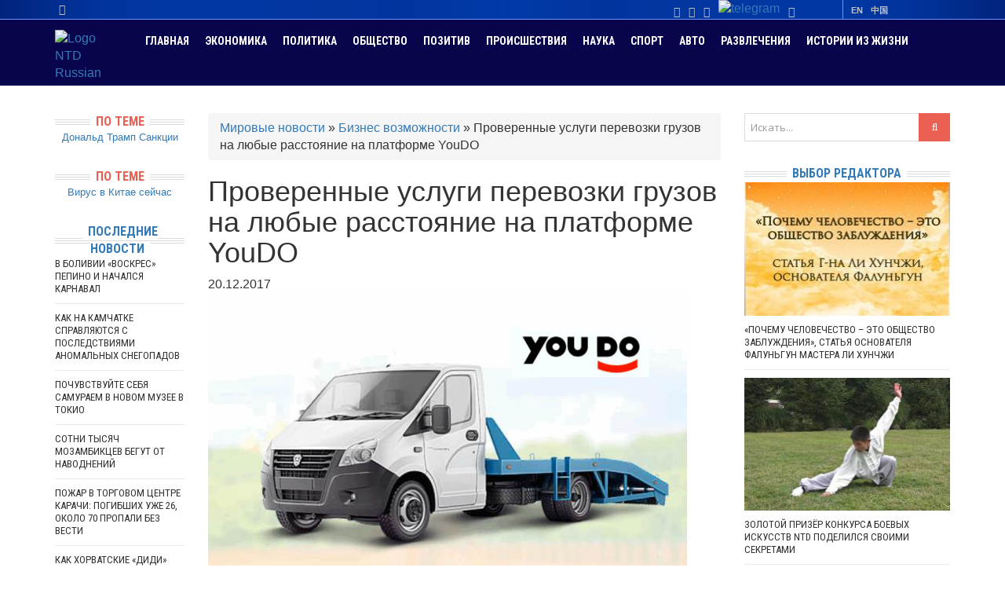

--- FILE ---
content_type: text/html; charset=UTF-8
request_url: https://ntdtv.ru/65905-proverennye-uslugi-perevozki-gruzov-na-lyubye-rasstoyanie-na-platforme-youdo
body_size: 20082
content:
<!DOCTYPE html><html lang="ru-RU" xmlns="https://www.w3.org/1999/xhtml"
 prefix="og: https://ogp.me/ns# article: https://ogp.me/ns/article# profile: https://ogp.me/ns/profile# fb: https://ogp.me/ns/fb#"
 prefix="og: https://ogp.me/ns# article: https://ogp.me/ns/article# profile: https://ogp.me/ns/profile# fb: https://ogp.me/ns/fb#"><head><meta charset="UTF-8"><meta name="viewport" content="width=device-width, initial-scale=1"><meta name="yandex-verification" content="5ea527725e068d03"/><meta name="google-site-verification" content="q_JcYNGSmHndZ8vhYAEOVnVlpcKozrNboS0pUKrcEpw" /><meta property="fb:pages" content="101874399902494"/><meta property="fb:admins" content="100008090014318"/><meta property="fb:app_id" content="499673123711452"/><link rel="preload" href="https://ntdtv.ru/wp-content/themes/headline-news/fonts/fontawesome-webfont.woff2?v=4.3.0" as="font" type="font/woff2" crossorigin><link rel="stylesheet" media="print" onload="this.onload=null;this.media='all';" id="ao_optimized_gfonts" href="https://fonts.googleapis.com/css?family=Roboto+Condensed%3A400%2C700%7COpen+Sans%3A300%2C400%2C600%2C700%2C300italic%2C400italic%2C600italic%2C700italic&amp;display=swap"><link rel="profile" href="https://gmpg.org/xfn/11"><link media="all" href="https://ntdtv.ru/wp-content/cache/autoptimize/css/autoptimize_bc0b3304e332b78dede0c49f8c10a419.css" rel="stylesheet"><title>Проверенные услуги перевозки грузов на любые расстояние на платформе YouDO</title><meta name="description" content="Любые услуги грузоперевозок предполагают проведение различных мероприятий: от сбора и упаковки вещей до оформления документации и правильной организации погрузочно-разгрузочных работ. В силу различных обстоятельств люди часто отказываются от услуг профессионалов в этих вопросах, предпочитая сделать все самостоятельно." /><meta name="robots" content="index, follow" /><meta name="googlebot" content="index, follow, max-snippet:-1, max-image-preview:large, max-video-preview:-1" /><meta name="bingbot" content="index, follow, max-snippet:-1, max-image-preview:large, max-video-preview:-1" /><link rel="canonical" href="https://ntdtv.ru/65905-proverennye-uslugi-perevozki-gruzov-na-lyubye-rasstoyanie-na-platforme-youdo" /><meta property="og:locale" content="ru_RU" /><meta property="og:type" content="article" /><meta property="og:title" content="Проверенные услуги перевозки грузов на любые расстояние на платформе YouDO" /><meta property="og:description" content="Любые услуги грузоперевозок предполагают проведение различных мероприятий: от сбора и упаковки вещей до оформления документации и правильной организации погрузочно-разгрузочных работ. В силу различных обстоятельств люди часто отказываются от услуг профессионалов в этих вопросах, предпочитая сделать все самостоятельно." /><meta property="og:url" content="https://ntdtv.ru/65905-proverennye-uslugi-perevozki-gruzov-na-lyubye-rasstoyanie-na-platforme-youdo" /><meta property="og:site_name" content="Новости мира сегодня NTD" /><meta property="article:publisher" content="https://www.facebook.com/NTDRussian" /><meta property="article:published_time" content="2017-12-20T20:21:29+00:00" /><meta property="article:modified_time" content="2021-08-25T12:22:24+00:00" /><meta property="og:image" content="https://ntdtv.ru/wp-content/uploads/2017/12/image-5.jpg" /><meta property="og:image:width" content="610" /><meta property="og:image:height" content="375" /><meta name="twitter:card" content="summary_large_image" /><meta name="twitter:creator" content="@NTDRussian" /><meta name="twitter:site" content="@NTDRussian" /> <script type="application/ld+json" class="yoast-schema-graph">{"@context":"https://schema.org","@graph":[{"@type":"Organization","@id":"https://ntdtv.ru/#organization","name":"\u041d\u043e\u0432\u043e\u0441\u0442\u0438 NTD","url":"https://ntdtv.ru/","sameAs":["https://www.facebook.com/NTDRussian","https://www.instagram.com/ntdtv_ru/","https://www.youtube.com/user/NTDRussian","https://twitter.com/NTDRussian"],"logo":{"@type":"ImageObject","@id":"https://ntdtv.ru/#logo","inLanguage":"ru-RU","url":"https://ntdtv.ru/wp-content/uploads/2018/04/2017-12-28-08.31.36.jpg","width":640,"height":640,"caption":"\u041d\u043e\u0432\u043e\u0441\u0442\u0438 NTD"},"image":{"@id":"https://ntdtv.ru/#logo"}},{"@type":"WebSite","@id":"https://ntdtv.ru/#website","url":"https://ntdtv.ru/","name":"\u041d\u043e\u0432\u043e\u0441\u0442\u0438 \u043c\u0438\u0440\u0430 \u0441\u0435\u0433\u043e\u0434\u043d\u044f NTD","description":"\u0412\u0438\u0434\u0435\u043e \u043d\u043e\u0432\u043e\u0441\u0442\u0438 \u0441\u043e \u0432\u0441\u0435\u0433\u043e \u043c\u0438\u0440\u0430 \u043d\u0430 \u0442\u0435\u043b\u0435\u043a\u0430\u043d\u0430\u043b\u0435 NTD","publisher":{"@id":"https://ntdtv.ru/#organization"},"potentialAction":[{"@type":"SearchAction","target":"https://ntdtv.ru/?s={search_term_string}","query-input":"required name=search_term_string"}],"inLanguage":"ru-RU"},{"@type":"ImageObject","@id":"https://ntdtv.ru/65905-proverennye-uslugi-perevozki-gruzov-na-lyubye-rasstoyanie-na-platforme-youdo#primaryimage","inLanguage":"ru-RU","url":"https://ntdtv.ru/wp-content/uploads/2017/12/image-5.jpg","width":610,"height":375,"caption":"\u042d\u0432\u0430\u043a\u0443\u0430\u0446\u0438\u044f \u0433\u0440\u0443\u0437\u043e\u0432\u044b\u0445 \u043c\u0430\u0448\u0438\u043d"},{"@type":"WebPage","@id":"https://ntdtv.ru/65905-proverennye-uslugi-perevozki-gruzov-na-lyubye-rasstoyanie-na-platforme-youdo#webpage","url":"https://ntdtv.ru/65905-proverennye-uslugi-perevozki-gruzov-na-lyubye-rasstoyanie-na-platforme-youdo","name":"\u041f\u0440\u043e\u0432\u0435\u0440\u0435\u043d\u043d\u044b\u0435 \u0443\u0441\u043b\u0443\u0433\u0438 \u043f\u0435\u0440\u0435\u0432\u043e\u0437\u043a\u0438 \u0433\u0440\u0443\u0437\u043e\u0432 \u043d\u0430 \u043b\u044e\u0431\u044b\u0435 \u0440\u0430\u0441\u0441\u0442\u043e\u044f\u043d\u0438\u0435 \u043d\u0430 \u043f\u043b\u0430\u0442\u0444\u043e\u0440\u043c\u0435 YouDO","isPartOf":{"@id":"https://ntdtv.ru/#website"},"primaryImageOfPage":{"@id":"https://ntdtv.ru/65905-proverennye-uslugi-perevozki-gruzov-na-lyubye-rasstoyanie-na-platforme-youdo#primaryimage"},"datePublished":"2017-12-20T20:21:29+00:00","dateModified":"2021-08-25T12:22:24+00:00","description":"\u041b\u044e\u0431\u044b\u0435 \u0443\u0441\u043b\u0443\u0433\u0438 \u0433\u0440\u0443\u0437\u043e\u043f\u0435\u0440\u0435\u0432\u043e\u0437\u043e\u043a \u043f\u0440\u0435\u0434\u043f\u043e\u043b\u0430\u0433\u0430\u044e\u0442 \u043f\u0440\u043e\u0432\u0435\u0434\u0435\u043d\u0438\u0435 \u0440\u0430\u0437\u043b\u0438\u0447\u043d\u044b\u0445 \u043c\u0435\u0440\u043e\u043f\u0440\u0438\u044f\u0442\u0438\u0439: \u043e\u0442 \u0441\u0431\u043e\u0440\u0430 \u0438 \u0443\u043f\u0430\u043a\u043e\u0432\u043a\u0438 \u0432\u0435\u0449\u0435\u0439 \u0434\u043e \u043e\u0444\u043e\u0440\u043c\u043b\u0435\u043d\u0438\u044f \u0434\u043e\u043a\u0443\u043c\u0435\u043d\u0442\u0430\u0446\u0438\u0438 \u0438 \u043f\u0440\u0430\u0432\u0438\u043b\u044c\u043d\u043e\u0439 \u043e\u0440\u0433\u0430\u043d\u0438\u0437\u0430\u0446\u0438\u0438 \u043f\u043e\u0433\u0440\u0443\u0437\u043e\u0447\u043d\u043e-\u0440\u0430\u0437\u0433\u0440\u0443\u0437\u043e\u0447\u043d\u044b\u0445 \u0440\u0430\u0431\u043e\u0442. \u0412 \u0441\u0438\u043b\u0443 \u0440\u0430\u0437\u043b\u0438\u0447\u043d\u044b\u0445 \u043e\u0431\u0441\u0442\u043e\u044f\u0442\u0435\u043b\u044c\u0441\u0442\u0432 \u043b\u044e\u0434\u0438 \u0447\u0430\u0441\u0442\u043e \u043e\u0442\u043a\u0430\u0437\u044b\u0432\u0430\u044e\u0442\u0441\u044f \u043e\u0442 \u0443\u0441\u043b\u0443\u0433 \u043f\u0440\u043e\u0444\u0435\u0441\u0441\u0438\u043e\u043d\u0430\u043b\u043e\u0432 \u0432 \u044d\u0442\u0438\u0445 \u0432\u043e\u043f\u0440\u043e\u0441\u0430\u0445, \u043f\u0440\u0435\u0434\u043f\u043e\u0447\u0438\u0442\u0430\u044f \u0441\u0434\u0435\u043b\u0430\u0442\u044c \u0432\u0441\u0435 \u0441\u0430\u043c\u043e\u0441\u0442\u043e\u044f\u0442\u0435\u043b\u044c\u043d\u043e.","breadcrumb":{"@id":"https://ntdtv.ru/65905-proverennye-uslugi-perevozki-gruzov-na-lyubye-rasstoyanie-na-platforme-youdo#breadcrumb"},"inLanguage":"ru-RU","potentialAction":[{"@type":"ReadAction","target":["https://ntdtv.ru/65905-proverennye-uslugi-perevozki-gruzov-na-lyubye-rasstoyanie-na-platforme-youdo"]}]},{"@type":"BreadcrumbList","@id":"https://ntdtv.ru/65905-proverennye-uslugi-perevozki-gruzov-na-lyubye-rasstoyanie-na-platforme-youdo#breadcrumb","itemListElement":[{"@type":"ListItem","position":1,"item":{"@type":"WebPage","@id":"https://ntdtv.ru/","url":"https://ntdtv.ru/","name":"\u041c\u0438\u0440\u043e\u0432\u044b\u0435 \u043d\u043e\u0432\u043e\u0441\u0442\u0438"}},{"@type":"ListItem","position":2,"item":{"@type":"WebPage","@id":"https://ntdtv.ru/c/biznes-vozmozhnosti","url":"https://ntdtv.ru/c/biznes-vozmozhnosti","name":"\u0411\u0438\u0437\u043d\u0435\u0441 \u0432\u043e\u0437\u043c\u043e\u0436\u043d\u043e\u0441\u0442\u0438"}},{"@type":"ListItem","position":3,"item":{"@type":"WebPage","@id":"https://ntdtv.ru/65905-proverennye-uslugi-perevozki-gruzov-na-lyubye-rasstoyanie-na-platforme-youdo","url":"https://ntdtv.ru/65905-proverennye-uslugi-perevozki-gruzov-na-lyubye-rasstoyanie-na-platforme-youdo","name":"\u041f\u0440\u043e\u0432\u0435\u0440\u0435\u043d\u043d\u044b\u0435 \u0443\u0441\u043b\u0443\u0433\u0438 \u043f\u0435\u0440\u0435\u0432\u043e\u0437\u043a\u0438 \u0433\u0440\u0443\u0437\u043e\u0432 \u043d\u0430 \u043b\u044e\u0431\u044b\u0435 \u0440\u0430\u0441\u0441\u0442\u043e\u044f\u043d\u0438\u0435 \u043d\u0430 \u043f\u043b\u0430\u0442\u0444\u043e\u0440\u043c\u0435 YouDO"}}]},{"@type":"Article","@id":"https://ntdtv.ru/65905-proverennye-uslugi-perevozki-gruzov-na-lyubye-rasstoyanie-na-platforme-youdo#article","isPartOf":{"@id":"https://ntdtv.ru/65905-proverennye-uslugi-perevozki-gruzov-na-lyubye-rasstoyanie-na-platforme-youdo#webpage"},"author":{"@id":"https://ntdtv.ru/#/schema/person/dc5500c86376fd7221279f7d7a9d15d3"},"headline":"\u041f\u0440\u043e\u0432\u0435\u0440\u0435\u043d\u043d\u044b\u0435 \u0443\u0441\u043b\u0443\u0433\u0438 \u043f\u0435\u0440\u0435\u0432\u043e\u0437\u043a\u0438 \u0433\u0440\u0443\u0437\u043e\u0432 \u043d\u0430 \u043b\u044e\u0431\u044b\u0435 \u0440\u0430\u0441\u0441\u0442\u043e\u044f\u043d\u0438\u0435 \u043d\u0430 \u043f\u043b\u0430\u0442\u0444\u043e\u0440\u043c\u0435 YouDO","datePublished":"2017-12-20T20:21:29+00:00","dateModified":"2021-08-25T12:22:24+00:00","commentCount":0,"mainEntityOfPage":{"@id":"https://ntdtv.ru/65905-proverennye-uslugi-perevozki-gruzov-na-lyubye-rasstoyanie-na-platforme-youdo#webpage"},"publisher":{"@id":"https://ntdtv.ru/#organization"},"image":{"@id":"https://ntdtv.ru/65905-proverennye-uslugi-perevozki-gruzov-na-lyubye-rasstoyanie-na-platforme-youdo#primaryimage"},"articleSection":"\u0411\u0438\u0437\u043d\u0435\u0441 \u0432\u043e\u0437\u043c\u043e\u0436\u043d\u043e\u0441\u0442\u0438","inLanguage":"ru-RU"},{"@type":["Person"],"@id":"https://ntdtv.ru/#/schema/person/dc5500c86376fd7221279f7d7a9d15d3","name":"\u0418\u0433\u043e\u0440\u044c \u041f\u043e\u0433\u0430\u0441\u0438\u0439"}]}</script> <link rel="amphtml" href="https://ntdtv.ru/65905-proverennye-uslugi-perevozki-gruzov-na-lyubye-rasstoyanie-na-platforme-youdo/amp" /><meta name="generator" content="AMP for WP 1.0.50"/><link href='https://fonts.gstatic.com' crossorigin='anonymous' rel='preconnect' /><link rel="alternate" type="application/rss+xml" title="Новости мира сегодня NTD &raquo; Лента" href="https://ntdtv.ru/feed" /><link rel="alternate" type="application/rss+xml" title="Новости мира сегодня NTD &raquo; Лента комментариев" href="https://ntdtv.ru/comments/feed" /><link rel='stylesheet' id='social.button-css'  href='https://ntdtv.ru/wp-content/cache/autoptimize/css/autoptimize_single_0090084b65728cb681bde3a29f68bd6c.css?ver=1.0.0' type='text/css' media='all' /><link rel='stylesheet' id='main-style-css'  href='https://ntdtv.ru/wp-content/cache/autoptimize/css/autoptimize_single_0c76c8fa1a22a700ba19881f762da9da.css?ver=2.0.15' type='text/css' media='all' /><link rel='stylesheet' id='color-css'  href='https://ntdtv.ru/?css=1&#038;ver=5.4.2' type='text/css' media='all' /> <script type='text/javascript' src='https://ntdtv.ru/wp-includes/js/jquery/jquery.js?ver=1.12.4-wp'></script> <script defer type='text/javascript' src='https://ntdtv.ru/wp-includes/js/jquery/jquery-migrate.min.js?ver=1.4.1'></script> <link rel="Shortcut Icon" type="image/x-icon" href="https://ntdtv.ru/wp-content/uploads/2018/11/new-logo-ntd.jpg">  <script>(function(w,d,s,l,i){w[l]=w[l]||[];w[l].push({'gtm.start':
                    new Date().getTime(),event:'gtm.js'});var f=d.getElementsByTagName(s)[0],
                j=d.createElement(s),dl=l!='dataLayer'?'&l='+l:'';j.async=true;j.src=
                'https://www.googletagmanager.com/gtm.js?id='+i+dl;f.parentNode.insertBefore(j,f);
            })(window,document,'script','dataLayer','GTM-KZQH8HJ');</script> 
  <script>!function(f,b,e,v,n,t,s)
    {if(f.fbq)return;n=f.fbq=function(){n.callMethod?
        n.callMethod.apply(n,arguments):n.queue.push(arguments)};
        if(!f._fbq)f._fbq=n;n.push=n;n.loaded=!0;n.version='2.0';
        n.queue=[];t=b.createElement(e);t.async=!0;
        t.src=v;s=b.getElementsByTagName(e)[0];
        s.parentNode.insertBefore(t,s)}(window,document,'script',
        'https://connect.facebook.net/en_US/fbevents.js');
    fbq('init', '182648065843314');
    fbq('track', 'PageView');</script> <noscript> <img height="1" width="1"
 src="https://www.facebook.com/tr?id=182648065843314&ev=PageView
&noscript=1" alt="fb pixel"/> </noscript></head><body class="post-template-default single single-post postid-65905 single-format-standard custom-background stretched"> <noscript><iframe src="https://www.googletagmanager.com/ns.html?id=GTM-KZQH8HJ"
 height="0" width="0" style="display:none;visibility:hidden"></iframe></noscript><div id="wrapper"><header class="top"><div class="container"><div clas="row"><div class="col-sm-8 col-xs-6" style="text-align:left;"><div class="header-time" style="color:#c3c3c3;"> <i class="fa fa-clock-o"></i> <span> <span><script defer type="text/javascript"
                                              src="https://ntdtv.ru/wp-content/cache/autoptimize/js/autoptimize_single_fe531e4844572dce67184f09d0a87bf2.js?ver=1.1"></script> </span></div></div><div class="col-sm-2"><div class="social_mini_icons"> <a href="https://www.facebook.com/NTDRussian" target="_blank" rel="nofollow"><i class="fa fa-facebook" aria-hidden="true"></i></a> <a href="https://www.youtube.com/user/NTDRussian" target="_blank" rel="nofollow"><i class="fa fa-youtube-play" aria-hidden="true"></i></a> <a href="https://www.instagram.com/ntdtv_ru/" target="_blank" rel="nofollow"><i class="fa fa-instagram" aria-hidden="true"></i></a> <a href="https://t.me/ntdtv" target="_blank" rel="nofollow"><img src="//ntdtv.ru/wp-content/themes/headline-news/images/telegram2.svg" width="14" alt="telegram" /></a> <a href="https://ok.ru/group/57098714284056" target="_blank" rel="nofollow"><i class="fa fa-odnoklassniki" aria-hidden="true"></i></a></div></div><div class="col-sm-2 col-xs-6"><ul id="topmenu" class=""><li id="menu-item-35502" class="menu-item menu-item-type-custom menu-item-object-custom menu-item-35502"><a rel="nofollow"href="https://www.ntd.com/">EN</a></li><li id="menu-item-35503" class="menu-item menu-item-type-custom menu-item-object-custom menu-item-35503"><a rel="nofollow"href="https://www.ntdtv.com/">中国</a></li></ul></div></div></div></header><nav class="mainnav"><div class="container"> <a href="/" ><img id="ntdrus_logo" src="/wp-content/themes/headline-news/images/NTD_logo.png" alt="Logo NTD Russian"/></a><ul id="mainmenu" class=""><li id="menu-item-5" class="menu-item menu-item-type-custom menu-item-object-custom menu-item-home menu-item-5"><a href="http://ntdtv.ru/">Главная</a></li><li id="menu-item-32910" class="menu-item menu-item-type-taxonomy menu-item-object-category menu-item-32910"><a href="https://ntdtv.ru/c/novosti-ekonomiki">Экономика</a></li><li id="menu-item-35870" class="menu-item menu-item-type-taxonomy menu-item-object-category menu-item-35870"><a href="https://ntdtv.ru/c/novosti-politiki">Политика</a></li><li id="menu-item-35465" class="menu-item menu-item-type-taxonomy menu-item-object-category current-novosti-rossii-ancestor current-menu-parent current-novosti-rossii-parent menu-item-35465"><a href="https://ntdtv.ru/c/obshchestvo">Общество</a></li><li id="menu-item-35528" class="menu-item menu-item-type-taxonomy menu-item-object-category menu-item-35528"><a href="https://ntdtv.ru/c/pozitivnye-novosti">Позитив</a></li><li id="menu-item-32919" class="menu-item menu-item-type-taxonomy menu-item-object-category menu-item-32919"><a href="https://ntdtv.ru/c/novosti-proisshestviya">Происшествия</a></li><li id="menu-item-35872" class="menu-item menu-item-type-taxonomy menu-item-object-category menu-item-35872"><a href="https://ntdtv.ru/c/novosti-nauki">Наука</a></li><li id="menu-item-36429" class="menu-item menu-item-type-taxonomy menu-item-object-category menu-item-36429"><a href="https://ntdtv.ru/c/novosti-sporta">Спорт</a></li><li id="menu-item-36470" class="menu-item menu-item-type-taxonomy menu-item-object-category menu-item-36470"><a href="https://ntdtv.ru/c/novosti-avto">Авто</a></li><li id="menu-item-35873" class="menu-item menu-item-type-taxonomy menu-item-object-category menu-item-35873"><a href="https://ntdtv.ru/c/novosti-kultury">Развлечения</a></li><li id="menu-item-75185" class="menu-item menu-item-type-taxonomy menu-item-object-category menu-item-75185"><a href="https://ntdtv.ru/c/istorii-iz-zhizni">Истории из жизни</a></li></ul></div></nav><main><div class="container dual-sidebar"><div class="row content-row"><div class="col-md-7 col-md-push-2 col-xs-12"><div class="content"><article id="post-65905" class="post-65905 post type-post status-publish format-standard has-post-thumbnail hentry category-biznes-vozmozhnosti" itemscope itemtype="https://schema.org/Article"><div itemprop="publisher" itemscope="itemscope" itemtype="https://schema.org/Organization"><div itemprop="logo" itemscope="itemscope" itemtype="https://schema.org/ImageObject"> <img itemprop="url contentUrl" src="https://ntdtv.ru/wp-content/uploads/2016/06/NTD-NO-LOGO.png" alt="Телеканал NTD" style="display: none;" /><meta itemprop="width" content="929" /><meta itemprop="height" content="600" /></div><meta itemprop="name" content="Телеканал NTD"/><meta itemprop="telephone" content="+7(952)387-46-78"/><meta itemprop="address" content="NTD Россия"/></div><div class="entry-meta breadcrumb"><p id="breadcrumbs"><span><span><a href="https://ntdtv.ru/">Мировые новости</a> » <span><a href="https://ntdtv.ru/c/biznes-vozmozhnosti">Бизнес возможности</a> » <span class="breadcrumb_last" aria-current="page">Проверенные услуги перевозки грузов на любые расстояние на платформе YouDO</span></span></span></span></p></div><header class="entry-header"><h1 class="entry-title" itemprop="headline">Проверенные услуги перевозки грузов на любые расстояние на платформе YouDO</h1><div class="entry-meta"> <span class="entry-date updated"> <time datetime="2017-12-20 23:21:29" itemprop="datePublished">20.12.2017</time> </span></div><div class="entry-image"> <img itemprop="image" src="https://ntdtv.ru/wp-content/uploads/2017/12/image-5.jpg" alt="Проверенные услуги перевозки грузов на любые расстояние на платформе YouDO" title="Проверенные услуги перевозки грузов на любые расстояние на платформе YouDO" /></div><div class="entry-image-caption">Эвакуация грузовых машин</div> <span style="display:none" itemprop="author">Телеканал NTD</span><meta itemprop="dateModified" content="2021-08-25"/></header><div class="entry-content"> <!--noindex--> <img itemprop="image" src="https://ntdtv.ru/wp-content/uploads/2017/12/image-5.jpg" alt="Проверенные услуги перевозки грузов на любые расстояние на платформе YouDO" title="Проверенные услуги перевозки грузов на любые расстояние на платформе YouDO" style="display:none" /> <!--/noindex--><p><p style="text-align: right;"><span style="color: #999999;">на правах рекламы</span><p><strong>Любые услуги грузоперевозок предполагают проведение различных мероприятий: от сбора и упаковки вещей до оформления документации и правильной организации погрузочно-разгрузочных работ. В силу различных обстоятельств люди часто отказываются от услуг профессионалов в этих вопросах, предпочитая сделать все самостоятельно.</strong><p> <script async src="//pagead2.googlesyndication.com/pagead/js/adsbygoogle.js"></script> <ins class="adsbygoogle"
 style="display:block; text-align:center;"
 data-ad-format="fluid"
 data-ad-layout="in-article"
 data-ad-client="ca-pub-5650592249526992"
 data-ad-slot="9463884469"></ins> <script>(adsbygoogle = window.adsbygoogle || []).push({});</script> </p><p>Однако такое решение не всегда целесообразно. Из-за отсутствия опыта можно повредить мебель или другие ценные вещи при погрузке, ненадежно их зафиксировать в автомобиле и пр. В итоге, желание сэкономить на услугах грузчиков приводит к тому, что требуются дополнительные средства на покупку новой техники, различного оборудования, мебели и прочих вещей.<p>Именно поэтому важно, чтобы погрузкой и выгрузкой занимались ответственные и опытные грузчики, у которых за плечами много успешно выполненных заказов. Найти таких специалистов можно на крауд-соурс платформе Юду, которая уже несколько лет является лучшей в сфере услуг. На этом сайте вы можете просматривать профили самых разных исполнителей и выбирать наиболее опытных для оказания услуг.<p>Грузчики, зарегистрированные на Юду, смогут быстро приехать на объект и выполнить следующие виды работы:<ul><li>организация быстрого и качественного квартирного, офисного, дачного переезда;</li><li>занос мебели, техники, бытовых предметов и прочего на любой этаж;</li><li>выгрузка и погрузка товаров для торговых точек (продукты, товары, киоски, прочее);</li><li>надежная упаковка техники, электроники, стеклянных изделий и др;</li><li>качественное и прочное закрепление груза в автомобиле и пр.</li></ul><h3>В чем особенности сервиса?</h3><p>Обращаясь на сервис YouDo, вы имеете возможность сэкономить не только свое время, но и деньги. Исполнители, зарегистрированные там, стремятся заработать хорошую репутацию и высокий рейтинг в системе, а потому оказывают свои услуги значительно дешевле, чем различные специализированные фирмы.<p>На Юду отсутствуют посредники, поэтому вы не переплачиваете за их услуги, а общаетесь напрямую с исполнителем. Кроме того, все специалисты обладают достаточным опытом для того, чтобы оказать услуги максимально качественно и быстро. Об уровне их профессионализма вы сможете узнать, посетив их личные профили в системе. У каждого исполнителя есть рейтинг, который указывает на количество качественно выполненных заказов, а также отзывы о работе, оставленные прошлыми заказчиками. Это позволит вам сделать выбор в пользу наилучшего исполнителя.
<!--noindex--><div id="js-article-share-top"><ul class="share_bottons"><li><a class="ntd_share_fb" target="_blank" href="https://www.facebook.com/sharer/sharer.php?u=https%3A%2F%2Fntdtv.ru%2F65905-proverennye-uslugi-perevozki-gruzov-na-lyubye-rasstoyanie-na-platforme-youdo&amp;src=sdkpreparse" class="fb-xfbml-parse-ignore">Поделиться Facebook</a></li><li><a href="" onclick="return false" rel="nofollow" class="ntd_share_vk js-share" data-provider="vk" title="Поделится в ВКонтакте">Рассказать ВКонтакте</a></li><li><a class="ntd_share_tw" target="_blank" href="https://twitter.com/intent/tweet?text=%D0%9F%D1%80%D0%BE%D0%B2%D0%B5%D1%80%D0%B5%D0%BD%D0%BD%D1%8B%D0%B5+%D1%83%D1%81%D0%BB%D1%83%D0%B3%D0%B8+%D0%BF%D0%B5%D1%80%D0%B5%D0%B2%D0%BE%D0%B7%D0%BA%D0%B8+%D0%B3%D1%80%D1%83%D0%B7%D0%BE%D0%B2+%D0%BD%D0%B0+%D0%BB%D1%8E%D0%B1%D1%8B%D0%B5+%D1%80%D0%B0%D1%81%D1%81%D1%82%D0%BE%D1%8F%D0%BD%D0%B8%D0%B5+%D0%BD%D0%B0+%D0%BF%D0%BB%D0%B0%D1%82%D1%84%D0%BE%D1%80%D0%BC%D0%B5+YouDO&url=https://ntdtv.ru/65905-proverennye-uslugi-perevozki-gruzov-na-lyubye-rasstoyanie-na-platforme-youdo?tweet=1&via=NTDtv Russia" title="Поделиться в Twitter">Твитнуть</a></li></ul></div><!--/noindex--></div><footer class="entry-footer"><div class="tagcloud"></div><div class="ads_after_video" align="center"> <script async src="https://pagead2.googlesyndication.com/pagead/js/adsbygoogle.js"></script>  <ins class="adsbygoogle"
 style="display:inline-block;width:250px;height:360px"
 data-ad-client="ca-pub-5650592249526992"
 data-ad-slot="2514475446"></ins> <script>(adsbygoogle = window.adsbygoogle || []).push({});</script> <script async src="https://pagead2.googlesyndication.com/pagead/js/adsbygoogle.js"></script>  <ins class="adsbygoogle"
 style="display:inline-block;width:250px;height:360px"
 data-ad-client="ca-pub-5650592249526992"
 data-ad-slot="2514475446"></ins> <script>(adsbygoogle = window.adsbygoogle || []).push({});</script> </div><div class="clearfix"></div><div class="related-posts block"><header><h2 class="block-title">Популярное:</h2></header><ul class="row block"><li class="col-lg-3 col-md-3 col-xs-12 post"><div class="block-top"><figure itemprop="image" itemscope="itemscope" itemtype="http://schema.org/ImageObject" aria-labelledby="figcaption"> <a href="https://ntdtv.ru/144645-kak-na-kamchatke-spravlyayutsya-s-posledstviyami-anomalnyh-snegopadov"><img itemprop="url contentUrl"src="https://ntdtv.ru/wp-content/uploads/2026/01/26_01_20-RUSSIA-KAMCHATKA-270x180.jpg" alt="Как на Камчатке справляются с последствиями аномальных снегопадов" width="270" height="180"><div class="overlay"><i class="fa fa-video-camera"></i></div></a><meta itemprop="width" content="270"/><meta itemprop="height" content="180"/><figcaption id="figcaption" itemprop="caption description"></figcaption></figure></div><div class="block-content"><h4 class="block-heading"> <a href="https://ntdtv.ru/144645-kak-na-kamchatke-spravlyayutsya-s-posledstviyami-anomalnyh-snegopadov">Как на Камчатке справляются с последствиями аномальных снегопадов</a></h4></div></li><li class="col-lg-3 col-md-3 col-xs-12 post"><div class="block-top"><figure itemprop="image" itemscope="itemscope" itemtype="http://schema.org/ImageObject" aria-labelledby="figcaption"> <a href="https://ntdtv.ru/144637-kak-horvatskie-didi-progonyayut-zimu-i-prizyvayut-vesnu"><img itemprop="url contentUrl"src="https://ntdtv.ru/wp-content/uploads/2026/01/26_01_19_KAMESNICA-270x180.jpg" alt="Как хорватские «диди» прогоняют зиму и призывают весну" width="270" height="180"><div class="overlay"><i class="fa fa-video-camera"></i></div></a><meta itemprop="width" content="270"/><meta itemprop="height" content="180"/><figcaption id="figcaption" itemprop="caption description"></figcaption></figure></div><div class="block-content"><h4 class="block-heading"> <a href="https://ntdtv.ru/144637-kak-horvatskie-didi-progonyayut-zimu-i-prizyvayut-vesnu">Как хорватские «диди» прогоняют зиму и призывают весну</a></h4></div></li><li class="col-lg-3 col-md-3 col-xs-12 post"><div class="block-top"><figure itemprop="image" itemscope="itemscope" itemtype="http://schema.org/ImageObject" aria-labelledby="figcaption"> <a href="https://ntdtv.ru/144639-pozhar-v-torgovom-tsentre-karachi-pogibshih-uzhe-26-okolo-70-propali-bez-vesti"><img itemprop="url contentUrl"src="https://ntdtv.ru/wp-content/uploads/2026/01/26_01_20-PAKISTAN-FIRE-270x180.jpg" alt="Пожар в торговом центре Карачи: погибших уже 26, около 70 пропали без вести" width="270" height="180"><div class="overlay"><i class="fa fa-video-camera"></i></div></a><meta itemprop="width" content="270"/><meta itemprop="height" content="180"/><figcaption id="figcaption" itemprop="caption description"></figcaption></figure></div><div class="block-content"><h4 class="block-heading"> <a href="https://ntdtv.ru/144639-pozhar-v-torgovom-tsentre-karachi-pogibshih-uzhe-26-okolo-70-propali-bez-vesti">Пожар в торговом центре Карачи: погибших уже 26, около 70 пропали без вести</a></h4></div></li><li class="col-lg-3 col-md-3 col-xs-12 post"><div class="block-top"><figure itemprop="image" itemscope="itemscope" itemtype="http://schema.org/ImageObject" aria-labelledby="figcaption"> <a href="https://ntdtv.ru/144643-pochuvstvujte-sebya-samuraem-v-novom-muzee-v-tokio"><img itemprop="url contentUrl"src="https://ntdtv.ru/wp-content/uploads/2026/01/26_01_20-JAPAN-SAMURAI-270x180.jpg" alt="Почувствуйте себя самураем в новом музее в Токио" width="270" height="180"><div class="overlay"><i class="fa fa-video-camera"></i></div></a><meta itemprop="width" content="270"/><meta itemprop="height" content="180"/><figcaption id="figcaption" itemprop="caption description"></figcaption></figure></div><div class="block-content"><h4 class="block-heading"> <a href="https://ntdtv.ru/144643-pochuvstvujte-sebya-samuraem-v-novom-muzee-v-tokio">Почувствуйте себя самураем в новом музее в Токио</a></h4></div></li></ul><div class="clearfix"></div></div><div class="related-posts block"><header><h2 class="block-title">Смотрите также:</h2></header><ul class="row block"><li class="col-lg-3 col-md-3 col-xs-12 post"><div class="block-top"><figure itemprop="image" itemscope="itemscope" itemtype="http://schema.org/ImageObject" aria-labelledby="figcaption"> <a href="https://ntdtv.ru/65810-bumazhnye-lotosy-lyudyam-10-tysyach-tsvetkov-svoimi-rukami"><img itemprop="url contentUrl"src="https://ntdtv.ru/wp-content/uploads/2017/12/17_12_19_RUSSIA-LOTUS-1-270x180.jpg" alt="Бумажные лотосы – людям: 10 тысяч цветков своими руками" width="270" height="180"><div class="overlay"><i class="fa fa-video-camera"></i></div></a><meta itemprop="width" content="270"/><meta itemprop="height" content="180"/><figcaption id="figcaption" itemprop="caption description"></figcaption></figure></div><div class="block-content"><h4 class="block-heading"> <a href="https://ntdtv.ru/65810-bumazhnye-lotosy-lyudyam-10-tysyach-tsvetkov-svoimi-rukami">Бумажные лотосы – людям: 10 тысяч цветков своими руками</a></h4></div></li><li class="col-lg-3 col-md-3 col-xs-12 post"><div class="block-top"><figure itemprop="image" itemscope="itemscope" itemtype="http://schema.org/ImageObject" aria-labelledby="figcaption"> <a href="https://ntdtv.ru/65521-hishhnye-ptitsy-otpugivayut-londonskih-golubej"><img itemprop="url contentUrl"src="https://ntdtv.ru/wp-content/uploads/2017/12/17_12_11_UK-HAWKS-270x180.jpg" alt="Хищные птицы отпугивают лондонских голубей" width="270" height="180"><div class="overlay"><i class="fa fa-video-camera"></i></div></a><meta itemprop="width" content="270"/><meta itemprop="height" content="180"/><figcaption id="figcaption" itemprop="caption description"></figcaption></figure></div><div class="block-content"><h4 class="block-heading"> <a href="https://ntdtv.ru/65521-hishhnye-ptitsy-otpugivayut-londonskih-golubej">Хищные птицы отпугивают лондонских голубей</a></h4></div></li><li class="col-lg-3 col-md-3 col-xs-12 post"><div class="block-top"><figure itemprop="image" itemscope="itemscope" itemtype="http://schema.org/ImageObject" aria-labelledby="figcaption"> <a href="https://ntdtv.ru/65252-turetskij-hudozhnik-sozdayot-kroshechnye-kartiny-na-semechkah-i-spichkah"><img itemprop="url contentUrl"src="https://ntdtv.ru/wp-content/uploads/2017/12/17_12_01_TURKEY-MICRO-ARTIST-270x180.jpg" alt="Турецкий художник создаёт крошечные картины на семечках и спичках" width="270" height="180"><div class="overlay"><i class="fa fa-video-camera"></i></div></a><meta itemprop="width" content="270"/><meta itemprop="height" content="180"/><figcaption id="figcaption" itemprop="caption description"></figcaption></figure></div><div class="block-content"><h4 class="block-heading"> <a href="https://ntdtv.ru/65252-turetskij-hudozhnik-sozdayot-kroshechnye-kartiny-na-semechkah-i-spichkah">Турецкий художник создаёт крошечные картины на семечках и спичках</a></h4></div></li><li class="col-lg-3 col-md-3 col-xs-12 post"><div class="block-top"><figure itemprop="image" itemscope="itemscope" itemtype="http://schema.org/ImageObject" aria-labelledby="figcaption"> <a href="https://ntdtv.ru/64469-zavorazhivayushhee-severnoe-siyanie-snyali-na-video-nad-finlyandiej"><img itemprop="url contentUrl"src="https://ntdtv.ru/wp-content/uploads/2017/11/17_11_10_FINLAND-NORTHERN-LIGHTS-270x180.jpg" alt="Завораживающее северное сияние сняли на видео над Финляндией" width="270" height="180"><div class="overlay"><i class="fa fa-video-camera"></i></div></a><meta itemprop="width" content="270"/><meta itemprop="height" content="180"/><figcaption id="figcaption" itemprop="caption description"></figcaption></figure></div><div class="block-content"><h4 class="block-heading"> <a href="https://ntdtv.ru/64469-zavorazhivayushhee-severnoe-siyanie-snyali-na-video-nad-finlyandiej">Завораживающее северное сияние сняли на видео над Финляндией</a></h4></div></li><div class="clearfix"></div><li class="col-lg-3 col-md-3 col-xs-12 post"><div class="block-top"><figure itemprop="image" itemscope="itemscope" itemtype="http://schema.org/ImageObject" aria-labelledby="figcaption"> <a href="https://ntdtv.ru/64459-chilijka-priyutila-99-letnego-soseda-ne-dumaya-chto-tot-prozhivyot-eshhyo-ochen-dolgo"><img itemprop="url contentUrl"src="https://ntdtv.ru/wp-content/uploads/2017/11/17_11_10_CHILE-121-YEARS-OLD-270x180.jpg" alt="Чилийка приютила 99-летнего соседа, не думая, что тот проживёт ещё очень долго" width="270" height="180"><div class="overlay"><i class="fa fa-video-camera"></i></div></a><meta itemprop="width" content="270"/><meta itemprop="height" content="180"/><figcaption id="figcaption" itemprop="caption description"></figcaption></figure></div><div class="block-content"><h4 class="block-heading"> <a href="https://ntdtv.ru/64459-chilijka-priyutila-99-letnego-soseda-ne-dumaya-chto-tot-prozhivyot-eshhyo-ochen-dolgo">Чилийка приютила 99-летнего соседа, не думая, что тот проживёт ещё очень долго</a></h4></div></li><li class="col-lg-3 col-md-3 col-xs-12 post"><div class="block-top"><figure itemprop="image" itemscope="itemscope" itemtype="http://schema.org/ImageObject" aria-labelledby="figcaption"> <a href="https://ntdtv.ru/64131-v-velikobritanii-ispytali-samyj-bystryj-avtomobil"><img itemprop="url contentUrl"src="https://ntdtv.ru/wp-content/uploads/2017/10/17_10_27_UK-FASTEST-CAR-270x180.jpg" alt="В Великобритании испытали самый быстрый автомобиль" width="270" height="180"><div class="overlay"><i class="fa fa-video-camera"></i></div></a><meta itemprop="width" content="270"/><meta itemprop="height" content="180"/><figcaption id="figcaption" itemprop="caption description"></figcaption></figure></div><div class="block-content"><h4 class="block-heading"> <a href="https://ntdtv.ru/64131-v-velikobritanii-ispytali-samyj-bystryj-avtomobil">В Великобритании испытали самый быстрый автомобиль</a></h4></div></li><li class="col-lg-3 col-md-3 col-xs-12 post"><div class="block-top"><figure itemprop="image" itemscope="itemscope" itemtype="http://schema.org/ImageObject" aria-labelledby="figcaption"> <a href="https://ntdtv.ru/64094-indianka-bez-ruk-stala-operatorom-kompyuternogo-nabora"><img itemprop="url contentUrl"src="https://ntdtv.ru/wp-content/uploads/2017/10/17_10_26_INDIA_NO_LIMBS-270x180.jpg" alt="Индианка без рук стала оператором компьютерного набора" width="270" height="180"><div class="overlay"><i class="fa fa-video-camera"></i></div></a><meta itemprop="width" content="270"/><meta itemprop="height" content="180"/><figcaption id="figcaption" itemprop="caption description"></figcaption></figure></div><div class="block-content"><h4 class="block-heading"> <a href="https://ntdtv.ru/64094-indianka-bez-ruk-stala-operatorom-kompyuternogo-nabora">Индианка без рук стала оператором компьютерного набора</a></h4></div></li><li class="col-lg-3 col-md-3 col-xs-12 post"><div class="block-top"><figure itemprop="image" itemscope="itemscope" itemtype="http://schema.org/ImageObject" aria-labelledby="figcaption"> <a href="https://ntdtv.ru/63728-novoe-serdtse-pozvolilo-67-letnej-zhenshhine-zanyatsya-sportom"><img itemprop="url contentUrl"src="https://ntdtv.ru/wp-content/uploads/2017/10/17_10_10_BRAZIL-WOMAN-SPORT-270x180.jpg" alt="Новое сердце позволило 67-летней женщине заняться спортом" width="270" height="180"><div class="overlay"><i class="fa fa-video-camera"></i></div></a><meta itemprop="width" content="270"/><meta itemprop="height" content="180"/><figcaption id="figcaption" itemprop="caption description"></figcaption></figure></div><div class="block-content"><h4 class="block-heading"> <a href="https://ntdtv.ru/63728-novoe-serdtse-pozvolilo-67-letnej-zhenshhine-zanyatsya-sportom">Новое сердце позволило 67-летней женщине заняться спортом</a></h4></div></li></ul></div><div class="fb-comments" data-href="" data-width="560" data-numposts="5"></div><nav class="next-prev clearfix"><div class="nav-previous"><div>Назад</div><a href="https://ntdtv.ru/65898-mikro-skoraya-pomoshh-i-sverhzvukovoj-poezd-v-indii-predstavili-tehnonovinki" rel="prev">Микро-скорая помощь и сверхзвуковой поезд: в Индии представили техноновинки<i class="fa fa-angle-left"></i></a></div><div class="nav-next"><div>Вперед</div><a href="https://ntdtv.ru/65918-uber-priznali-v-es-sluzhboj-taksi" rel="next">Uber признали в ЕС службой такси<i class="fa fa-angle-right"></i></a></div></nav></footer></article> <script type="text/javascript">if( /Android|webOS|iPhone|iPad|iPod|BlackBerry|IEMobile|Mobile|Opera Mini/i.test(navigator.userAgent) ) {
        var width_doc = jQuery(window).width();
        var height_doc = jQuery(window).height();
        jQuery('.entry-meta.breadcrumb').addClass('hidden');
        if(jQuery.cookie("ntd_telega") || jQuery.cookie("ntd_telega") == 1){
            jQuery('a#telega').addClass('hidden');
        }
        jQuery('.single h1.entry-title, .page h1.entry-title').css('font-size', '20px');
        jQuery('.single h1.entry-title, .page h1.entry-title').css('margin-top', '-4px');
		jQuery('#cont_post').css('margin','0px -24px');

        change_display(width_doc, height_doc);

        function change_display(width_doc, height_doc) {
            if (width_doc <= height_doc) {
                jQuery('#video_player_vert').css('width', (width_doc + 5) + 'px');
                jQuery('#video_player_vert').addClass('video-100width');
                console.log('add class');
            } else {
                jQuery('#video_player_vert').css('width', '');
                jQuery('#video_player_vert').removeClass('video-100width');
                console.log('remove class');
            }
        }

        jQuery(window).resize(function () {
            var width_doc = jQuery(window).width();
            var height_doc = jQuery(window).height();
            change_display(width_doc, height_doc);
        });
        jQuery('a#telega').click(function ($) {
            console.log('Click telega');
            jQuery.cookie("ntd_telega", 1, {
                expires: 5,
                domain: 'ntdtv.ru',
                path: '/'
            });
        });
    }else {
        jQuery('.entry-meta.breadcrumb').removeClass('hidden');
        jQuery('#cont_post').css('height','auto');
        jQuery('.single h1.entry-title, .page h1.entry-title').css('margin-top', '');
        jQuery('input#shortLnk').val("https://ntdtv.ru/?p="+"65905");
    }
    setTimeout(addCssFix, 2000);
    setTimeout(checkVideo, 3000);
    setTimeout(height_img_remove, 2000);
    function height_img_remove(){jQuery('.entry-image').css('height','auto');}
    function addCssFix(){jQuery('div.fluid-width-video-wrapper').css('padding-top','');}
    function checkVideo() {var heightElem = jQuery('div.fluid-width-video-wrapper').height();
        if(heightElem==0){jQuery('div.fluid-width-video-wrapper').css('padding-top','80%');}
    }</script> <script>jQuery('document').ready(function($){
                var offset_count = -1;
                var ajaxurl = '/wp-admin/admin-ajax.php';
                var inProgress = false;
                var postId = "65905";
                var catId = "304";
                var dataPost = "2017-12-20";

                $(window).scroll(function () {
                    if($(window).scrollTop()  >= $(document).height() - 2800 && !inProgress) {
                        inProgress = true;
                        //my_load_more_mob();
                        console.log('Load Post | ID='+postId+' dataPOST='+dataPost+' cat_id='+catId);
                    }
                });
                //my functions
                function my_load_more_mob() {
                    $('.content').append('<div id="loadmore" style="text-align:center;margin-top:10px;margin-bottom:10px;"><img width="100" src="/wp-content/themes/headline-news/images/eclipse-1s-210px.svg" /></div>');
                    offset_count++;
                    var data_posts = {
                        action: 'get_next_post_for_ajax_ntdtv',
                        idPost: postId,
                        cat_id: catId,
                        offset_count: offset_count,
                        dataPost: dataPost,
                    };
                    $.post(ajaxurl, data_posts, function (response) {
                        //console.log('loading_respond=' + response);
                        if (response == 0) {

                        } else {
                            $('#loadmore').remove();
                            $('.load_post_next_old').remove();
                            $('.content').append('<div class="load_post_next_old"></div>');
                            $('.content').append(response);
                            inProgress = false;
                        }

                    });
                }
            });
            function load_comment_fb() {(function(d, s, id) {var js, fjs = d.getElementsByTagName(s)[0];if (d.getElementById(id)) return;js = d.createElement(s); js.id = id;js.src = "//connect.facebook.net/ru_RU/sdk.js#xfbml=1&version=v2.10&appId=291942184480406";fjs.parentNode.insertBefore(js, fjs);}(document, 'script', 'facebook-jssdk'));}
            setTimeout(load_comment_fb, 4000);</script> </div></div><div class="col-md-2 col-md-pull-7 col-xs-6 sidebar ntd-sid-left"><div id="custom_html-9" class="widget_text widget widget_custom_html"><div class="widgettitle h2_div"><span>По теме</span></div><div class="textwidget custom-html-widget"><div class="tagcloud" align="center"> <a href="/t/donald-tramp" title="Новости про Дональда Трампа">Дональд Трамп</a> <a href="/t/novosti-sanktsii" title="Новости о санкциях">Санкции</a></div></div></div><div id="custom_html-10" class="widget_text widget widget_custom_html"><div class="widgettitle h2_div"><span>По теме</span></div><div class="textwidget custom-html-widget"><div class="tagcloud" align="center"> <a href="https://ntdtv.ru/t/virus-v-kitae" >Вирус в Китае сейчас</a></div></div></div><div id="g7_posts-4" class="widget widget_g7_posts"><div class="widgettitle h2_div"><span><a href="/vse-novosti">Последние новости</a></span></div><ul><li><div class="block-content"><div class="block-heading h4_div"><a href="https://ntdtv.ru/144648-v-bolivii-voskres-pepino-i-nachalsya-karnaval">В Боливии «воскрес» Пепино и начался карнавал</a></div><div class="clear"></div></div></li><li><div class="block-content"><div class="block-heading h4_div"><a href="https://ntdtv.ru/144645-kak-na-kamchatke-spravlyayutsya-s-posledstviyami-anomalnyh-snegopadov">Как на Камчатке справляются с последствиями аномальных снегопадов</a></div><div class="clear"></div></div></li><li><div class="block-content"><div class="block-heading h4_div"><a href="https://ntdtv.ru/144643-pochuvstvujte-sebya-samuraem-v-novom-muzee-v-tokio">Почувствуйте себя самураем в новом музее в Токио</a></div><div class="clear"></div></div></li><li><div class="block-content"><div class="block-heading h4_div"><a href="https://ntdtv.ru/144641-sotni-tysyach-mozambiktsev-begut-ot-navodnenij">Сотни тысяч мозамбикцев бегут от наводнений</a></div><div class="clear"></div></div></li><li><div class="block-content"><div class="block-heading h4_div"><a href="https://ntdtv.ru/144639-pozhar-v-torgovom-tsentre-karachi-pogibshih-uzhe-26-okolo-70-propali-bez-vesti">Пожар в торговом центре Карачи: погибших уже 26, около 70 пропали без вести</a></div><div class="clear"></div></div></li><li><div class="block-content"><div class="block-heading h4_div"><a href="https://ntdtv.ru/144637-kak-horvatskie-didi-progonyayut-zimu-i-prizyvayut-vesnu">Как хорватские «диди» прогоняют зиму и призывают весну</a></div><div class="clear"></div></div></li><li><div class="block-content"><div class="block-heading h4_div"><a href="https://ntdtv.ru/144616-na-yuvelirnoj-vystavke-v-tokio-nablyudaetsya-rost-tsen-iz-za-podorozhaniya-zolota">На ювелирной выставке в Токио наблюдается рост цен из-за подорожания золота</a></div><div class="clear"></div></div></li><li><div class="block-content"><div class="block-heading h4_div"><a href="https://ntdtv.ru/144614-nigerijskie-proizvoditeli-sahara-dzhaggeri-protsvetayut-nesmotrya-na-konkurentsiyu">Нигерийские производители сахара джаггери процветают, несмотря на конкуренцию</a></div><div class="clear"></div></div></li><li><div class="block-content"><div class="block-heading h4_div"><a href="https://ntdtv.ru/144612-desyatki-begunov-probezhali-zimnij-marafon-v-yakutii-pri-41-c">Десятки бегунов пробежали зимний марафон в Якутии при – 41°C</a></div><div class="clear"></div></div></li><li><div class="block-content"><div class="block-heading h4_div"><a href="https://ntdtv.ru/144610-gaz-slishkom-dorogoj-zhiteli-kitajskih-dereven-ne-mogut-otaplivat-svoi-doma">Газ слишком дорогой: жители китайских деревень не могут отапливать свои дома</a></div><div class="clear"></div></div></li></ul></div><div id="g7_posts-5" class="widget widget_g7_posts"><div class="widgettitle h2_div"><span><a href="/c/pozitivnye-novosti">Позитивные новости</a></span></div><ul><li class="post2"><div class="block-top"><a href="https://ntdtv.ru/144604-v-amsterdame-lyudyam-razdali-200-000-tyulpanov"><img src="https://ntdtv.ru/wp-content/uploads/2026/01/Image1-263x170.jpg" alt="В Амстердаме людям раздали 200 000 тюльпанов" width="263" height="170"><div class="overlay"><i class="fa fa-video-camera"></i></div></a></div><div class="block-content"><div class="block-heading h4_div"><a href="https://ntdtv.ru/144604-v-amsterdame-lyudyam-razdali-200-000-tyulpanov">В Амстердаме людям раздали 200 000 тюльпанов</a></div><div class="clear"></div></div></li><li class="post2"><div class="block-top"><a href="https://ntdtv.ru/144533-v-budapeshte-spasateli-vytashhili-sobaku-iz-pokrytogo-ldom-dunaya"><img src="https://ntdtv.ru/wp-content/uploads/2026/01/26_01_15_HUNGARY-DOG-263x170.jpg" alt="В Будапеште спасатели вытащили собаку из покрытого льдом Дуная" width="263" height="170"><div class="overlay"><i class="fa fa-video-camera"></i></div></a></div><div class="block-content"><div class="block-heading h4_div"><a href="https://ntdtv.ru/144533-v-budapeshte-spasateli-vytashhili-sobaku-iz-pokrytogo-ldom-dunaya">В Будапеште спасатели вытащили собаку из покрытого льдом Дуная</a></div><div class="clear"></div></div></li><li class="post2"><div class="block-top"><a href="https://ntdtv.ru/144509-v-zooparke-v-rio-de-zhanejro-zhivotnyh-ugoshhayut-zamorozhennymi-sokami"><img src="https://ntdtv.ru/wp-content/uploads/2026/01/26_01_14_BIOPARK-263x170.jpg" alt="В зоопарке в Рио-де-Жанейро животных угощают замороженными соками" width="263" height="170"><div class="overlay"><i class="fa fa-video-camera"></i></div></a></div><div class="block-content"><div class="block-heading h4_div"><a href="https://ntdtv.ru/144509-v-zooparke-v-rio-de-zhanejro-zhivotnyh-ugoshhayut-zamorozhennymi-sokami">В зоопарке в Рио-де-Жанейро животных угощают замороженными соками</a></div><div class="clear"></div></div></li></ul></div><div id="custom_html-13" class="widget_text widget widget_custom_html"><div class="textwidget custom-html-widget"><div class="preload_left_sidbar_ads"> <script async src="https://pagead2.googlesyndication.com/pagead/js/adsbygoogle.js"></script>  <ins class="adsbygoogle"
 style="display:block"
 data-ad-client="ca-pub-5650592249526992"
 data-ad-slot="7196629204"
 data-ad-format="auto"
 data-full-width-responsive="true"></ins> <script>(adsbygoogle = window.adsbygoogle || []).push({});</script> </div></div></div><div id="custom_html-2" class="widget_text widget widget_custom_html"><div class="textwidget custom-html-widget"><a href="/c/biznes-imidzh"><img src="/wp-content/uploads/2016/04/Business-image.jpg" alt="Бизнес имидж" /></a> <br> <a href="/c/biznes-lichnosti"><img src="/wp-content/uploads/2016/04/Busines-lichnosti-2.jpg" alt="Бизнес личности" /></a> <br> <a href="/c/biznes-vozmozhnosti"><img src="/wp-content/uploads/2016/04/Biz-vozmozhnosti.jpg" alt="Бизнес возможности"/></a></div></div><div id="custom_html-12" class="widget_text widget widget_custom_html"><div class="textwidget custom-html-widget"><script async src="https://pagead2.googlesyndication.com/pagead/js/adsbygoogle.js"></script>  <ins class="adsbygoogle"
 style="display:block"
 data-ad-client="ca-pub-5650592249526992"
 data-ad-slot="7196629204"
 data-ad-format="auto"
 data-full-width-responsive="true"></ins> <script>(adsbygoogle = window.adsbygoogle || []).push({});</script></div></div><div id="g7_social-2" class="widget widget_g7_social"><ul class="horizontal square"><li class="social-twitter"> <a rel="nofollow" href="https://twitter.com/NTDRussian" title="NTDRussian"> <span class="social-box"><i class="fa fa-twitter"></i></span> </a></li><li class="social-youtube"> <a rel="nofollow" href="https://www.youtube.com/user/NTDRussian" title="Весь мир у вас дома"> <span class="social-box"><i class="fa fa-youtube"></i></span> </a></li><li class="social-facebook"> <a rel="nofollow" href="https://www.facebook.com/NTDRussian" title="NTDRussian"> <span class="social-box"><i class="fa fa-facebook"></i></span> </a></li><li class="social-google"> <a rel="nofollow" href="https://plus.google.com/+NTDRussian/posts" title="+NTDRussian"> <span class="social-box"><i class="fa fa-google-plus"></i></span> </a></li><li class="social-vk"> <a rel="nofollow" href="https://vk.com/ntdrussian" title="ntdrussian"> <span class="social-box"><i class="fa fa-vk"></i></span> </a></li><li class="social-instagram"> <a rel="nofollow" href="https://www.instagram.com/ntdtv_ru/" title="ntdtv_ru"> <span class="social-box"><i class="fa fa-instagram"></i></span> </a></li></ul><div class="clear"></div></div><div id="g7_posts-10" class="widget widget_g7_posts"><div class="widgettitle h2_div"><span><a href="https://ntdtv.ru/c/novosti-sporta">Спорт</a></span></div><ul><li class="post2"><div class="block-top"><a href="https://ntdtv.ru/144517-samaya-slozhnaya-v-evrope-gonka-na-sobachih-upryazhkah-prohodit-v-alpah"><img src="https://ntdtv.ru/wp-content/uploads/2026/01/26_01_14_FRANCE-DOG-263x170.jpg" alt="Самая сложная в Европе гонка на собачьих упряжках проходит в Альпах" width="263" height="170"><div class="overlay"><i class="fa fa-video-camera"></i></div></a></div><div class="block-content"><div class="block-heading h4_div"><a href="https://ntdtv.ru/144517-samaya-slozhnaya-v-evrope-gonka-na-sobachih-upryazhkah-prohodit-v-alpah">Самая сложная в Европе гонка на собачьих упряжках проходит в Альпах</a></div><div class="clear"></div></div></li><li class="post2"><div class="block-top"><a href="https://ntdtv.ru/144302-kak-malenkij-sportivnyj-klub-egipta-vyrashhivaet-chempionov"><img src="https://ntdtv.ru/wp-content/uploads/2025/12/25_12_29_SPORT-263x170.jpg" alt="Как маленький спортивный клуб Египта выращивает чемпионов" width="263" height="170"><div class="overlay"><i class="fa fa-video-camera"></i></div></a></div><div class="block-content"><div class="block-heading h4_div"><a href="https://ntdtv.ru/144302-kak-malenkij-sportivnyj-klub-egipta-vyrashhivaet-chempionov">Как маленький спортивный клуб Египта выращивает чемпионов</a></div><div class="clear"></div></div></li><li class="post2"><div class="block-top"><a href="https://ntdtv.ru/143797-vopreki-vojne-molodye-jementsy-gotovyatsya-k-turniru-po-konnomu-sportu"><img src="https://ntdtv.ru/wp-content/uploads/2025/11/25_11_23_HORSERIDING-263x170.jpg" alt="Вопреки войне: молодые йеменцы готовятся к турниру по конному спорту" width="263" height="170"><div class="overlay"><i class="fa fa-video-camera"></i></div></a></div><div class="block-content"><div class="block-heading h4_div"><a href="https://ntdtv.ru/143797-vopreki-vojne-molodye-jementsy-gotovyatsya-k-turniru-po-konnomu-sportu">Вопреки войне: молодые йеменцы готовятся к турниру по конному спорту</a></div><div class="clear"></div></div></li></ul></div></div><div class="col-md-3 col-xs-6 sidebar ntd-sid-right"><div id="search-2" class="widget widget_search"><form action="https://ntdtv.ru/" class="searchform" method="get" role="search"><div class="clearfix"> <input type="text" class="s" name="s" placeholder="Искать..."> <button type="submit" class="searchsubmit"><i class="fa fa-search"></i></button></div></form></div><div id="g7_posts-2" class="widget widget_g7_posts"><div class="widgettitle h2_div"><span><a href="https://ntdtv.ru/c/vibor-redactora">Выбор редактора</a></span></div><ul><li class="post2"><div class="block-top"><a href="https://ntdtv.ru/137277-pochemu-chelovechestvo-eto-obshhestvo-zabluzhdeniya-statya-osnovatelya-falungun-mastera-li-hunchzhi"><img src="https://ntdtv.ru/wp-content/uploads/2024/10/NL-T-ru-263x170.jpg" alt="«Почему человечество – это общество заблуждения», статья основателя Фалуньгун мастера Ли Хунчжи" width="263" height="170"><div class="overlay"><i class="fa fa-video-camera"></i></div></a></div><div class="block-content"><div class="block-heading h4_div"><a href="https://ntdtv.ru/137277-pochemu-chelovechestvo-eto-obshhestvo-zabluzhdeniya-statya-osnovatelya-falungun-mastera-li-hunchzhi">«Почему человечество – это общество заблуждения», статья основателя Фалуньгун мастера Ли Хунчжи</a></div><div class="clear"></div></div></li><li class="post2"><div class="block-top"><a href="https://ntdtv.ru/136469-zolotoj-prizyor-konkursa-boevyh-iskusstv-ntd-podelilsya-svoimi-sekretami"><img src="https://ntdtv.ru/wp-content/uploads/2024/09/24_09_09_COMPETITION-263x170.jpg" alt="Золотой призёр конкурса боевых искусств NTD поделился своими секретами" width="263" height="170"><div class="overlay"><i class="fa fa-video-camera"></i></div></a></div><div class="block-content"><div class="block-heading h4_div"><a href="https://ntdtv.ru/136469-zolotoj-prizyor-konkursa-boevyh-iskusstv-ntd-podelilsya-svoimi-sekretami">Золотой призёр конкурса боевых искусств NTD поделился своими секретами</a></div><div class="clear"></div></div></li></ul></div><div id="g7_posts-7" class="widget widget_g7_posts"><div class="widgettitle h2_div"><span><a href="https://ntdtv.ru/c/news/eksklyuziv">Эксклюзив</a></span></div><ul><li class="post2"><div class="block-top"><a href="https://ntdtv.ru/116380-preodolevaya-strah-istoriya-gao-chzhishena"><img src="https://ntdtv.ru/wp-content/uploads/2022/03/Screenshot_2-263x170.jpg" alt="Преодолевая страх: история Гао Чжишэна" width="263" height="170"><div class="overlay"><i class="fa fa-video-camera"></i></div></a></div><div class="block-content"><div class="block-heading h4_div"><a href="https://ntdtv.ru/116380-preodolevaya-strah-istoriya-gao-chzhishena">Преодолевая страх: история Гао Чжишэна</a></div><div class="clear"></div></div></li></ul></div><div id="text-9" class="widget widget_text"><div class="textwidget"><div id="content_rb_34063" class="content_rb preload_right_sidbar_ads" style="margin-top: 60px;" data-id="34063"></div></div></div><div id="g7_posts-16" class="widget widget_g7_posts"><div class="widgettitle h2_div"><span><a href="https://ntdtv.ru/c/istorii-iz-zhizni">Истории из жизни</a></span></div><ul><li class="post2"><div class="block-top"><a href="https://ntdtv.ru/wp-content/uploads/2024/05/Snimok-ekrana-2024-05-03-085356.jpg" data-rel="prettyPhoto"><img src="https://ntdtv.ru/wp-content/uploads/2024/05/Snimok-ekrana-2024-05-03-085356-263x170.jpg" alt="Как доброта помогает в трудную минуту" width="263" height="170"><div class="overlay"><i class="fa fa-camera"></i></div></a></div><div class="block-content"><div class="block-heading h4_div"><a href="https://ntdtv.ru/134068-kak-dobrota-pomogaet-v-trudnuyu-minutu">Как доброта помогает в трудную минуту</a></div><div class="clear"></div></div></li></ul></div><div id="text-8" class="widget widget_text"><div class="textwidget"><!--noindex--><iframe src="//www.facebook.com/plugins/likebox.php?href=https://www.facebook.com/NTDRussian&amp;width=263&amp;height=220&amp;colorscheme=light&amp;show_faces=true&amp;header=true&amp;stream=false&amp;show_border=true" scrolling="no" frameborder="0" style="border:none; overflow:hidden; width:100%; height:220px;" allowTransparency="true"></iframe><!--/noindex--></div></div><div id="g7_posts-9" class="widget widget_g7_posts"><div class="widgettitle h2_div"><span><a href="https://ntdtv.ru/c/novosti-kultury">Культура и развлечения</a></span></div><ul><li class="post2"><div class="block-top"><a href="https://ntdtv.ru/144648-v-bolivii-voskres-pepino-i-nachalsya-karnaval"><img src="https://ntdtv.ru/wp-content/uploads/2026/01/26_01_20-BOLIVIA-CARNIVAL-263x170.jpg" alt="В Боливии «воскрес» Пепино и начался карнавал" width="263" height="170"><div class="overlay"><i class="fa fa-video-camera"></i></div></a></div><div class="block-content"><div class="block-heading h4_div"><a href="https://ntdtv.ru/144648-v-bolivii-voskres-pepino-i-nachalsya-karnaval">В Боливии «воскрес» Пепино и начался карнавал</a></div><div class="clear"></div></div></li><li><div class="block-side"><a href="https://ntdtv.ru/144643-pochuvstvujte-sebya-samuraem-v-novom-muzee-v-tokio"><img src="https://ntdtv.ru/wp-content/uploads/2026/01/26_01_20-JAPAN-SAMURAI-70x70.jpg" alt="Почувствуйте себя самураем в новом музее в Токио" width="70" height="70"><div class="overlay"><i class="fa fa-video-camera"></i></div></a></div><div class="block-content"><div class="block-heading h4_div"><a href="https://ntdtv.ru/144643-pochuvstvujte-sebya-samuraem-v-novom-muzee-v-tokio">Почувствуйте себя самураем в новом музее в Токио</a></div><div class="clear"></div></div></li><li><div class="block-side"><a href="https://ntdtv.ru/144637-kak-horvatskie-didi-progonyayut-zimu-i-prizyvayut-vesnu"><img src="https://ntdtv.ru/wp-content/uploads/2026/01/26_01_19_KAMESNICA-70x70.jpg" alt="Как хорватские «диди» прогоняют зиму и призывают весну" width="70" height="70"><div class="overlay"><i class="fa fa-video-camera"></i></div></a></div><div class="block-content"><div class="block-heading h4_div"><a href="https://ntdtv.ru/144637-kak-horvatskie-didi-progonyayut-zimu-i-prizyvayut-vesnu">Как хорватские «диди» прогоняют зиму и призывают весну</a></div><div class="clear"></div></div></li></ul></div><div id="g7_posts-8" class="widget widget_g7_posts"><div class="widgettitle h2_div"><span><a href="/c/novosti-nauki">Наука и техника</a></span></div><ul><li class="post2"><div class="block-top"><a href="https://ntdtv.ru/144600-pervaya-meditsinskaya-evakuatsiya-nasa-nuzhen-li-vrach-na-mks"><img src="https://ntdtv.ru/wp-content/uploads/2026/01/26_01_19_NASA-SPACE-263x170.jpg" alt="Первая медицинская эвакуация НАСА: нужен ли врач на МКС?" width="263" height="170"><div class="overlay"><i class="fa fa-video-camera"></i></div></a></div><div class="block-content"><div class="block-heading h4_div"><a href="https://ntdtv.ru/144600-pervaya-meditsinskaya-evakuatsiya-nasa-nuzhen-li-vrach-na-mks">Первая медицинская эвакуация НАСА: нужен ли врач на МКС?</a></div><div class="clear"></div></div></li></ul></div><div id="g7_posts-15" class="widget widget_g7_posts"><div class="widgettitle h2_div"><span><a href="https://ntdtv.ru/c/video-recepti">Видеорецепты</a></span></div><ul><li class="post2"><div class="block-top"><a href="https://ntdtv.ru/123339-270-tys-otdali-za-golubogo-tuntsa-na-novogodnem-auktsione-v-yaponii"><img src="https://ntdtv.ru/wp-content/uploads/2023/01/23_01_05_JAPAN-TUNA-AUCTION-263x170.jpg" alt="$270 тыс. отдали за голубого тунца на новогоднем аукционе в Японии" width="263" height="170"><div class="overlay"><i class="fa fa-video-camera"></i></div></a></div><div class="block-content"><div class="block-heading h4_div"><a href="https://ntdtv.ru/123339-270-tys-otdali-za-golubogo-tuntsa-na-novogodnem-auktsione-v-yaponii">$270 тыс. отдали за голубого тунца на новогоднем аукционе в Японии</a></div><div class="clear"></div></div></li></ul></div><div id="g7_posts-11" class="widget widget_g7_posts"><div class="widgettitle h2_div"><span><a href="https://ntdtv.ru/c/novosti-avto">Авто</a></span></div><ul><li class="post2"><div class="block-top"><a href="https://ntdtv.ru/144555-roskoshnye-superkary-pomogli-sobrat-dengi-blagotvoritelnost-v-detrojte"><img src="https://ntdtv.ru/wp-content/uploads/2026/01/26_01_15_AUTOSHOW-263x170.jpg" alt="Роскошные суперкары помогли собрать деньги благотворительность в Детройте" width="263" height="170"><div class="overlay"><i class="fa fa-video-camera"></i></div></a></div><div class="block-content"><div class="block-heading h4_div"><a href="https://ntdtv.ru/144555-roskoshnye-superkary-pomogli-sobrat-dengi-blagotvoritelnost-v-detrojte">Роскошные суперкары помогли собрать деньги благотворительность в Детройте</a></div><div class="clear"></div></div></li></ul></div></div></div></div></main><div class="footer-menu"><ul id="footer-menu" class=""><li id="menu-item-35533" class="menu-item menu-item-type-post_type menu-item-object-page menu-item-35533"><a rel="nofollow" href="https://ntdtv.ru/o-nas">О NTD</a></li><li id="menu-item-35535" class="menu-item menu-item-type-post_type menu-item-object-page menu-item-35535"><a rel="nofollow" href="https://ntdtv.ru/press-tsentr">Пресс-центр</a></li><li id="menu-item-35537" class="menu-item menu-item-type-post_type menu-item-object-page menu-item-35537"><a rel="nofollow" href="https://ntdtv.ru/reklama">Реклама</a></li><li id="menu-item-35539" class="menu-item menu-item-type-post_type menu-item-object-page menu-item-35539"><a rel="nofollow" href="https://ntdtv.ru/find-error">Нашли ошибку?</a></li></ul></div><div class="footer-widget"><div class="container"><div class="row"><div class="col-md-3 col-xs-6"><div id="text-2" class="widget widget_text"><div class="textwidget">© 2002-2021 New Tang Dynasty Television.
Все права защищены.</div></div><div id="custom_html-7" class="widget_text widget widget_custom_html"><div class="widgettitle h2_div">Открой мир в своем смартфоне</div><div class="textwidget custom-html-widget"><a href="https://play.google.com/store/apps/details?id=ru.ntdtv.fol.ror_app_ntdtv" title="Cкачать приложение на Android" rel="nofollow noopener" target="blank"><img id="android-app-logo" src="/wp-content/themes/headline-news/images/google_play.svg" alt="скачать android приложение ntdtv" /></a></div></div></div><div class="col-md-3 col-xs-6"><div id="text-3" class="widget widget_text"><div class="textwidget"><p>Любое использование статей, содержащих видео, текстовые или фотоматериалы, запрещено без согласования с администрацией сайта.<br /> <a id="send_mes_ntd" style="color:#fff;text-decoration:underline" onclick="return false;" href="#">Написать письмо</a></p></div></div></div><div class="col-md-3 col-xs-6"></div><div class="col-md-3 col-xs-6"></div></div></div></div><footer class="bottom"><div class="container"></div><div id="backtotop" style="display: none;"> <a title="back to top" href="javascript:void(0);" class="totop"></a></div></footer></div> <script defer type='text/javascript' src='https://ntdtv.ru/wp-content/cache/autoptimize/js/autoptimize_single_7cfca50b84f8d73a68ce0c232995be9a.js?ver=5.4.2'></script> <script defer type='text/javascript' src='https://ntdtv.ru/wp-content/themes/headline-news/js/bootstrap.min.js?ver=5.4.2'></script> <script defer type='text/javascript' src='https://ntdtv.ru/wp-content/cache/autoptimize/js/autoptimize_single_653d89c87b2714915225d492322e14e9.js?ver=5.4.2'></script> <script defer type='text/javascript' src='https://ntdtv.ru/wp-content/cache/autoptimize/js/autoptimize_single_cf5369cad03f06428fd40602a0fb06da.js?ver=5.4.2'></script> <script defer type='text/javascript' src='https://ntdtv.ru/wp-content/cache/autoptimize/js/autoptimize_single_0bbc14c56beccbd29b3f723471856e51.js?ver=5.4.2'></script> <script defer type='text/javascript' src='https://ntdtv.ru/wp-content/cache/autoptimize/js/autoptimize_single_5983607f382ccd617fff2fc6e3f9db99.js?ver=1.0.1'></script> <script type='text/javascript'>var g7 = {"ajaxurl":"https:\/\/ntdtv.ru\/wp-admin\/admin-ajax.php","slider_animation":"fade","slider_slideshowSpeed":"7000","slider_animationSpeed":"600","slider_pauseOnHover":"1","navigate_text":"\u041c\u0435\u043d\u044e...","rtl":""};</script> <script defer type='text/javascript' src='https://ntdtv.ru/wp-content/cache/autoptimize/js/autoptimize_single_f2cedbc4fb781ce0f7851689c5124620.js?ver=1.0.14'></script> <script defer type='text/javascript' src='https://ntdtv.ru/wp-includes/js/wp-embed.min.js?ver=5.4.2'></script> <script defer type="text/javascript" src="https://ntdtv.ru/wp-content/cache/autoptimize/js/autoptimize_single_e9ad71e0f80b29e53bce65c65dc8c3b1.js"></script> <script>/*jQuery(document).ready(function ($) {
                $('.ntd_read').live('click', function(){
                    $('#cont_post').css('height', 'auto');
                    $('.ntd_read').html('<a href="#" onclick="return false;">Скрыть</a>');
                    $('.ntd_read').removeClass( "ntd_read" ).addClass( "ntd_close" );});
                $('.ntd_close').live('click', function(){
                    $('#cont_post').css('height', '80px');
                    $('.ntd_close').html('<a href="#" onclick="return false;">Читать...</a>');
                    $('.ntd_close').removeClass( "ntd_close" ).addClass( "ntd_read" );});

            })*/</script> <!--noindex--> 
<!--/noindex--> <script>jQuery(document).ready(function ($) {
                    function show_podpiska(){ $('.email_podpiska').css('bottom', 0); }
                    function hide_podpiska() { $('.email_podpiska').css('bottom', -100);}
                    function error_msg(txt){ $('#msg_error').html('<div class="col-md-12 col-xs-12" id="msg_error"><p style="color:orangered">Error: '+txt+'</p></div>'); }
                    function show_message_ok() {
                        $('.email_podpiska').css('height', '100px');
                        $('.email_podpiska').css('bottom', 0);
                        $('.email_podpiska').html('<h2 class="mt-20"><i class="fa fa-envelope" aria-hidden="true"></i> Спасибо, вы успешно подписались.</h2>');
                    }
                    function show_message_error() {
                        $('.email_podpiska').css('height', '100px');
                        $('.email_podpiska').css('bottom', 0);
                        $('.email_podpiska').html('<h2 class="mt-20">Ошибка, что то пошло не так, попробуйте еще раз позже.</h2>');
                    }
                    if(!localStorage.getItem('already_pod_ntdtv')){
                        $('.email_podpiska2').show('100');
                    }
                    var myEmail=''; var vecherE=''; var pozitiv=''; var week=''; var ajaxurl= '/wp-admin/admin-ajax.php';
                    $('#podpiska').click(function () {
                        myEmail = $('input#email_form').val();
                        vecherE = $('input#vecher-everyday').prop('checked');
                        pozitiv = $('input#pozitiv-vecher').prop('checked');
                        week = $('input#week-vecher').prop('checked');
                        console.log('email:' +myEmail+' vecher:'+vecherE+' pozitiv:'+pozitiv+' week:'+week);
                        if(myEmail != null && myEmail != 'undefined' && myEmail != '') {
                            if(myEmail.indexOf('@')>0) {
                                $('.email_podpiska').css('bottom', -320);
                                var data = {
                                    action: 'ntd_email_podpiska_preparing',
                                    email: myEmail,
                                    vecherE: vecherE,
                                    pozitiv: pozitiv,
                                    week: week
                                }
                                $.post( ajaxurl, data, function (resp) {
                                    //ответ когда подписался
                                    console.log(resp);
                                    if(resp.indexOf('Подписался успешно')>=0){
                                        setTimeout(show_message_ok, 1000);
                                        setTimeout(hide_podpiska, 2500);
                                        localStorage.setItem('already_pod_ntdtv', 1)
                                    }else{
                                        setTimeout(show_message_error, 1000);
                                        setTimeout(hide_podpiska, 2500);
                                    }
                                })
                            }else{
                                error_msg('Email введен не корректно.');
                            }
                        }else{
                            error_msg('Нужно ввести Ваш email.');
                        }
                    })
                });</script> <div class="email_podpiska"><div class="container"><div class="wrapper card"><div class="row"><div class="col-md-11 col-xs-10"><h2>Подпишись на e-mail рассылку</h2><p class="mt-20">Выбери что бы вы хотели получать на свой e-mail:</p></div><div class="col-md-1 col-xs-2"> <a class="close_podpiska" href="#" onclick="return false"><i class="fa fa-2x fa-close"></i></a></div></div><div class="row mt-20"><div class="col-md-4 text-center"> <label style="color:white"> <input name="vecher-everyday" id="vecher-everyday" type="checkbox" checked="1"/> Вечерняя. Каждый вечер вы получаете список сюжетов, о важных и ключевых событиях в мире.</label></div><div class="col-md-4 text-center"> <label style="color:white"> <input name="week-vecher" id="week-vecher" type="checkbox" checked="1"/> Еженедельная. Вы получаете полную картину о событиях недели. Встречи в верхах и заявления мировых лидеров, экономика и происшествия, последние достижения науки и техники, новости культуры.</label></div><div class="col-md-4 text-center"> <label style="color:white"> <input name="pozitiv-vecher" id="pozitiv-vecher" type="checkbox" checked="1"/> Позитив. Вам на почту приходят самые позитивные новости. Вы получается список сюжетов, которые подарят вам позитивные эмоции и улучшат ваш сон.</label></div></div><div class="row mt-10"><div class="col-md-12 col-xs-12" id="msg_error"></div><div class="col-md-8 col-md-offset-1 col-xs-8"> <input id="email_form" type="text" required class="form-control" placeholder="Введите Ваш email"></div><div class="col-md-2 col-xs-2"> <button id="podpiska" class="btn btn-primary btn-block btn-podpiska" onclick="return false;">Подписаться</button></div><div class="col-md-11 col-xs-11 col-md-offset-1"> <a style="color:lightgray" id="already_mail" href="#" onclick="return false;"> Я уже подписался...</a></div></div></div></div></div> <script>jQuery("head").append('<link rel="stylesheet" id="g7-shortcodes-css" href="https://ntdtv.ru/wp-content/plugins/g7-shortcodes/css/shortcodes.css?ver=1.1.2" type="text/css" media="all">');</script> <script>jQuery("head").append('');</script> <script type="text/javascript">(function(d,w,c){(w[c]=w[c]||[]).push(function(){try{w.yaCounter12628411=new Ya.Metrika({id:12628411,clickmap:true,trackLinks:true,accurateTrackBounce:true,webvisor:true})}catch(e){}});var n=d.getElementsByTagName("script")[0],s=d.createElement("script"),f=function(){n.parentNode.insertBefore(s,n)};s.type="text/javascript";s.async=true;s.src="https://mc.yandex.ru/metrika/watch.js";if(w.opera=="[object Opera]"){d.addEventListener("DOMContentLoaded",f,false)}else{f()}})(document,window,"yandex_metrika_callbacks");</script><noscript><div><img src="https://mc.yandex.ru/watch/12628411"style="position:absolute; left:-9999px;"alt=""/></div></noscript></body></html>

--- FILE ---
content_type: text/html; charset=utf-8
request_url: https://www.google.com/recaptcha/api2/aframe
body_size: 270
content:
<!DOCTYPE HTML><html><head><meta http-equiv="content-type" content="text/html; charset=UTF-8"></head><body><script nonce="aaQXo8O4NXQVWnU6kXyfFQ">/** Anti-fraud and anti-abuse applications only. See google.com/recaptcha */ try{var clients={'sodar':'https://pagead2.googlesyndication.com/pagead/sodar?'};window.addEventListener("message",function(a){try{if(a.source===window.parent){var b=JSON.parse(a.data);var c=clients[b['id']];if(c){var d=document.createElement('img');d.src=c+b['params']+'&rc='+(localStorage.getItem("rc::a")?sessionStorage.getItem("rc::b"):"");window.document.body.appendChild(d);sessionStorage.setItem("rc::e",parseInt(sessionStorage.getItem("rc::e")||0)+1);localStorage.setItem("rc::h",'1768927431273');}}}catch(b){}});window.parent.postMessage("_grecaptcha_ready", "*");}catch(b){}</script></body></html>